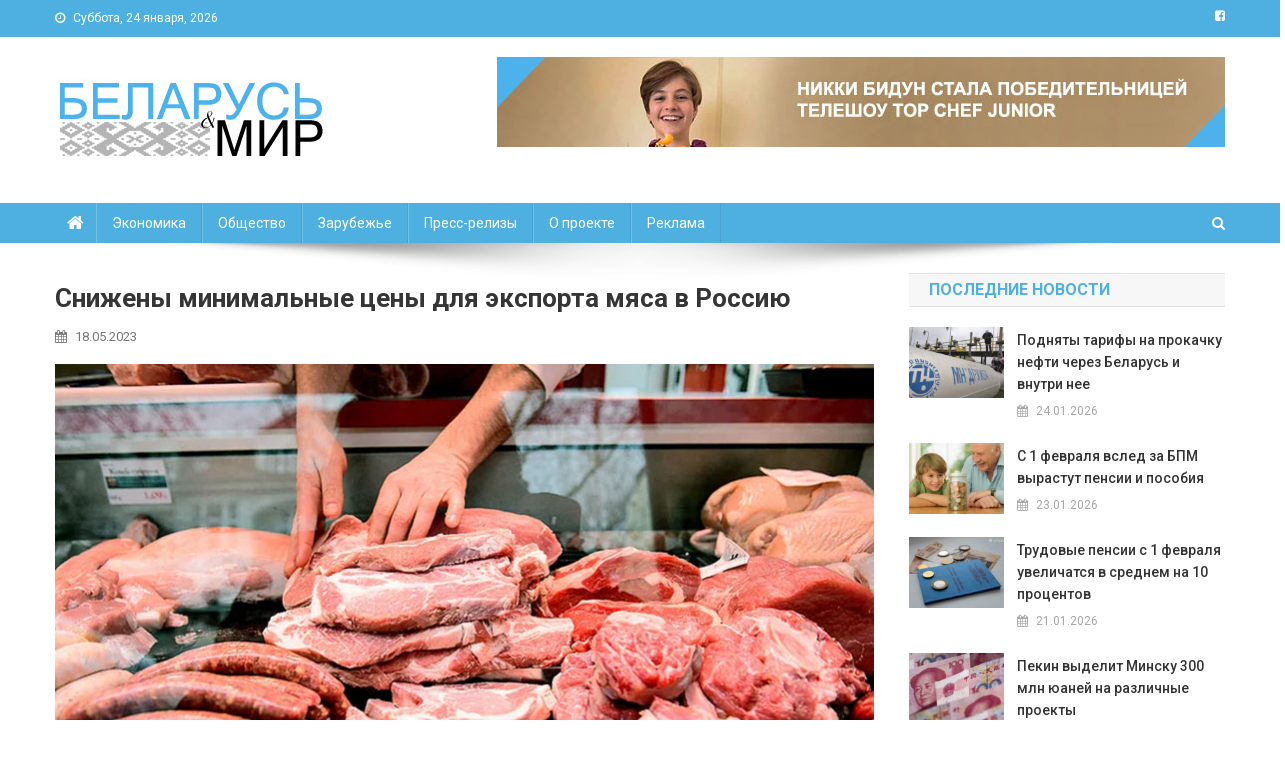

--- FILE ---
content_type: text/html; charset=UTF-8
request_url: http://www.belmir.by/2023/05/18/%D1%81%D0%BD%D0%B8%D0%B6%D0%B5%D0%BD%D1%8B-%D0%BC%D0%B8%D0%BD%D0%B8%D0%BC%D0%B0%D0%BB%D1%8C%D0%BD%D1%8B%D0%B5-%D1%86%D0%B5%D0%BD%D1%8B-%D0%B4%D0%BB%D1%8F-%D1%8D%D0%BA%D1%81%D0%BF%D0%BE%D1%80%D1%82/
body_size: 14716
content:
<!doctype html>
<html lang="ru-RU">
<head>
<meta charset="UTF-8">
	
	
	
<meta name="viewport" content="width=device-width, initial-scale=1">
<link rel="profile" href="http://gmpg.org/xfn/11">
	
<meta name="description" content="" />
	
<title>Снижены минимальные цены для экспорта мяса в Россию &#8212; Беларусь и мир</title>
<meta name='robots' content='max-image-preview:large' />
<link rel='dns-prefetch' href='//fonts.googleapis.com' />
<link rel="alternate" type="application/rss+xml" title="Беларусь и мир &raquo; Лента" href="http://www.belmir.by/feed/" />
<link rel="alternate" type="application/rss+xml" title="Беларусь и мир &raquo; Лента комментариев" href="http://www.belmir.by/comments/feed/" />
<link rel="alternate" type="application/rss+xml" title="Беларусь и мир &raquo; Лента комментариев к &laquo;Снижены минимальные цены для экспорта мяса в Россию&raquo;" href="http://www.belmir.by/2023/05/18/%d1%81%d0%bd%d0%b8%d0%b6%d0%b5%d0%bd%d1%8b-%d0%bc%d0%b8%d0%bd%d0%b8%d0%bc%d0%b0%d0%bb%d1%8c%d0%bd%d1%8b%d0%b5-%d1%86%d0%b5%d0%bd%d1%8b-%d0%b4%d0%bb%d1%8f-%d1%8d%d0%ba%d1%81%d0%bf%d0%be%d1%80%d1%82/feed/" />
<script type="text/javascript">
window._wpemojiSettings = {"baseUrl":"https:\/\/s.w.org\/images\/core\/emoji\/14.0.0\/72x72\/","ext":".png","svgUrl":"https:\/\/s.w.org\/images\/core\/emoji\/14.0.0\/svg\/","svgExt":".svg","source":{"concatemoji":"http:\/\/www.belmir.by\/wp-includes\/js\/wp-emoji-release.min.js?ver=6.1.9"}};
/*! This file is auto-generated */
!function(e,a,t){var n,r,o,i=a.createElement("canvas"),p=i.getContext&&i.getContext("2d");function s(e,t){var a=String.fromCharCode,e=(p.clearRect(0,0,i.width,i.height),p.fillText(a.apply(this,e),0,0),i.toDataURL());return p.clearRect(0,0,i.width,i.height),p.fillText(a.apply(this,t),0,0),e===i.toDataURL()}function c(e){var t=a.createElement("script");t.src=e,t.defer=t.type="text/javascript",a.getElementsByTagName("head")[0].appendChild(t)}for(o=Array("flag","emoji"),t.supports={everything:!0,everythingExceptFlag:!0},r=0;r<o.length;r++)t.supports[o[r]]=function(e){if(p&&p.fillText)switch(p.textBaseline="top",p.font="600 32px Arial",e){case"flag":return s([127987,65039,8205,9895,65039],[127987,65039,8203,9895,65039])?!1:!s([55356,56826,55356,56819],[55356,56826,8203,55356,56819])&&!s([55356,57332,56128,56423,56128,56418,56128,56421,56128,56430,56128,56423,56128,56447],[55356,57332,8203,56128,56423,8203,56128,56418,8203,56128,56421,8203,56128,56430,8203,56128,56423,8203,56128,56447]);case"emoji":return!s([129777,127995,8205,129778,127999],[129777,127995,8203,129778,127999])}return!1}(o[r]),t.supports.everything=t.supports.everything&&t.supports[o[r]],"flag"!==o[r]&&(t.supports.everythingExceptFlag=t.supports.everythingExceptFlag&&t.supports[o[r]]);t.supports.everythingExceptFlag=t.supports.everythingExceptFlag&&!t.supports.flag,t.DOMReady=!1,t.readyCallback=function(){t.DOMReady=!0},t.supports.everything||(n=function(){t.readyCallback()},a.addEventListener?(a.addEventListener("DOMContentLoaded",n,!1),e.addEventListener("load",n,!1)):(e.attachEvent("onload",n),a.attachEvent("onreadystatechange",function(){"complete"===a.readyState&&t.readyCallback()})),(e=t.source||{}).concatemoji?c(e.concatemoji):e.wpemoji&&e.twemoji&&(c(e.twemoji),c(e.wpemoji)))}(window,document,window._wpemojiSettings);
</script>
<style type="text/css">
img.wp-smiley,
img.emoji {
	display: inline !important;
	border: none !important;
	box-shadow: none !important;
	height: 1em !important;
	width: 1em !important;
	margin: 0 0.07em !important;
	vertical-align: -0.1em !important;
	background: none !important;
	padding: 0 !important;
}
</style>
	<link rel='stylesheet' id='wp-block-library-css' href='http://www.belmir.by/wp-includes/css/dist/block-library/style.min.css?ver=6.1.9' type='text/css' media='all' />
<link rel='stylesheet' id='classic-theme-styles-css' href='http://www.belmir.by/wp-includes/css/classic-themes.min.css?ver=1' type='text/css' media='all' />
<style id='global-styles-inline-css' type='text/css'>
body{--wp--preset--color--black: #000000;--wp--preset--color--cyan-bluish-gray: #abb8c3;--wp--preset--color--white: #ffffff;--wp--preset--color--pale-pink: #f78da7;--wp--preset--color--vivid-red: #cf2e2e;--wp--preset--color--luminous-vivid-orange: #ff6900;--wp--preset--color--luminous-vivid-amber: #fcb900;--wp--preset--color--light-green-cyan: #7bdcb5;--wp--preset--color--vivid-green-cyan: #00d084;--wp--preset--color--pale-cyan-blue: #8ed1fc;--wp--preset--color--vivid-cyan-blue: #0693e3;--wp--preset--color--vivid-purple: #9b51e0;--wp--preset--gradient--vivid-cyan-blue-to-vivid-purple: linear-gradient(135deg,rgba(6,147,227,1) 0%,rgb(155,81,224) 100%);--wp--preset--gradient--light-green-cyan-to-vivid-green-cyan: linear-gradient(135deg,rgb(122,220,180) 0%,rgb(0,208,130) 100%);--wp--preset--gradient--luminous-vivid-amber-to-luminous-vivid-orange: linear-gradient(135deg,rgba(252,185,0,1) 0%,rgba(255,105,0,1) 100%);--wp--preset--gradient--luminous-vivid-orange-to-vivid-red: linear-gradient(135deg,rgba(255,105,0,1) 0%,rgb(207,46,46) 100%);--wp--preset--gradient--very-light-gray-to-cyan-bluish-gray: linear-gradient(135deg,rgb(238,238,238) 0%,rgb(169,184,195) 100%);--wp--preset--gradient--cool-to-warm-spectrum: linear-gradient(135deg,rgb(74,234,220) 0%,rgb(151,120,209) 20%,rgb(207,42,186) 40%,rgb(238,44,130) 60%,rgb(251,105,98) 80%,rgb(254,248,76) 100%);--wp--preset--gradient--blush-light-purple: linear-gradient(135deg,rgb(255,206,236) 0%,rgb(152,150,240) 100%);--wp--preset--gradient--blush-bordeaux: linear-gradient(135deg,rgb(254,205,165) 0%,rgb(254,45,45) 50%,rgb(107,0,62) 100%);--wp--preset--gradient--luminous-dusk: linear-gradient(135deg,rgb(255,203,112) 0%,rgb(199,81,192) 50%,rgb(65,88,208) 100%);--wp--preset--gradient--pale-ocean: linear-gradient(135deg,rgb(255,245,203) 0%,rgb(182,227,212) 50%,rgb(51,167,181) 100%);--wp--preset--gradient--electric-grass: linear-gradient(135deg,rgb(202,248,128) 0%,rgb(113,206,126) 100%);--wp--preset--gradient--midnight: linear-gradient(135deg,rgb(2,3,129) 0%,rgb(40,116,252) 100%);--wp--preset--duotone--dark-grayscale: url('#wp-duotone-dark-grayscale');--wp--preset--duotone--grayscale: url('#wp-duotone-grayscale');--wp--preset--duotone--purple-yellow: url('#wp-duotone-purple-yellow');--wp--preset--duotone--blue-red: url('#wp-duotone-blue-red');--wp--preset--duotone--midnight: url('#wp-duotone-midnight');--wp--preset--duotone--magenta-yellow: url('#wp-duotone-magenta-yellow');--wp--preset--duotone--purple-green: url('#wp-duotone-purple-green');--wp--preset--duotone--blue-orange: url('#wp-duotone-blue-orange');--wp--preset--font-size--small: 13px;--wp--preset--font-size--medium: 20px;--wp--preset--font-size--large: 36px;--wp--preset--font-size--x-large: 42px;--wp--preset--spacing--20: 0.44rem;--wp--preset--spacing--30: 0.67rem;--wp--preset--spacing--40: 1rem;--wp--preset--spacing--50: 1.5rem;--wp--preset--spacing--60: 2.25rem;--wp--preset--spacing--70: 3.38rem;--wp--preset--spacing--80: 5.06rem;}:where(.is-layout-flex){gap: 0.5em;}body .is-layout-flow > .alignleft{float: left;margin-inline-start: 0;margin-inline-end: 2em;}body .is-layout-flow > .alignright{float: right;margin-inline-start: 2em;margin-inline-end: 0;}body .is-layout-flow > .aligncenter{margin-left: auto !important;margin-right: auto !important;}body .is-layout-constrained > .alignleft{float: left;margin-inline-start: 0;margin-inline-end: 2em;}body .is-layout-constrained > .alignright{float: right;margin-inline-start: 2em;margin-inline-end: 0;}body .is-layout-constrained > .aligncenter{margin-left: auto !important;margin-right: auto !important;}body .is-layout-constrained > :where(:not(.alignleft):not(.alignright):not(.alignfull)){max-width: var(--wp--style--global--content-size);margin-left: auto !important;margin-right: auto !important;}body .is-layout-constrained > .alignwide{max-width: var(--wp--style--global--wide-size);}body .is-layout-flex{display: flex;}body .is-layout-flex{flex-wrap: wrap;align-items: center;}body .is-layout-flex > *{margin: 0;}:where(.wp-block-columns.is-layout-flex){gap: 2em;}.has-black-color{color: var(--wp--preset--color--black) !important;}.has-cyan-bluish-gray-color{color: var(--wp--preset--color--cyan-bluish-gray) !important;}.has-white-color{color: var(--wp--preset--color--white) !important;}.has-pale-pink-color{color: var(--wp--preset--color--pale-pink) !important;}.has-vivid-red-color{color: var(--wp--preset--color--vivid-red) !important;}.has-luminous-vivid-orange-color{color: var(--wp--preset--color--luminous-vivid-orange) !important;}.has-luminous-vivid-amber-color{color: var(--wp--preset--color--luminous-vivid-amber) !important;}.has-light-green-cyan-color{color: var(--wp--preset--color--light-green-cyan) !important;}.has-vivid-green-cyan-color{color: var(--wp--preset--color--vivid-green-cyan) !important;}.has-pale-cyan-blue-color{color: var(--wp--preset--color--pale-cyan-blue) !important;}.has-vivid-cyan-blue-color{color: var(--wp--preset--color--vivid-cyan-blue) !important;}.has-vivid-purple-color{color: var(--wp--preset--color--vivid-purple) !important;}.has-black-background-color{background-color: var(--wp--preset--color--black) !important;}.has-cyan-bluish-gray-background-color{background-color: var(--wp--preset--color--cyan-bluish-gray) !important;}.has-white-background-color{background-color: var(--wp--preset--color--white) !important;}.has-pale-pink-background-color{background-color: var(--wp--preset--color--pale-pink) !important;}.has-vivid-red-background-color{background-color: var(--wp--preset--color--vivid-red) !important;}.has-luminous-vivid-orange-background-color{background-color: var(--wp--preset--color--luminous-vivid-orange) !important;}.has-luminous-vivid-amber-background-color{background-color: var(--wp--preset--color--luminous-vivid-amber) !important;}.has-light-green-cyan-background-color{background-color: var(--wp--preset--color--light-green-cyan) !important;}.has-vivid-green-cyan-background-color{background-color: var(--wp--preset--color--vivid-green-cyan) !important;}.has-pale-cyan-blue-background-color{background-color: var(--wp--preset--color--pale-cyan-blue) !important;}.has-vivid-cyan-blue-background-color{background-color: var(--wp--preset--color--vivid-cyan-blue) !important;}.has-vivid-purple-background-color{background-color: var(--wp--preset--color--vivid-purple) !important;}.has-black-border-color{border-color: var(--wp--preset--color--black) !important;}.has-cyan-bluish-gray-border-color{border-color: var(--wp--preset--color--cyan-bluish-gray) !important;}.has-white-border-color{border-color: var(--wp--preset--color--white) !important;}.has-pale-pink-border-color{border-color: var(--wp--preset--color--pale-pink) !important;}.has-vivid-red-border-color{border-color: var(--wp--preset--color--vivid-red) !important;}.has-luminous-vivid-orange-border-color{border-color: var(--wp--preset--color--luminous-vivid-orange) !important;}.has-luminous-vivid-amber-border-color{border-color: var(--wp--preset--color--luminous-vivid-amber) !important;}.has-light-green-cyan-border-color{border-color: var(--wp--preset--color--light-green-cyan) !important;}.has-vivid-green-cyan-border-color{border-color: var(--wp--preset--color--vivid-green-cyan) !important;}.has-pale-cyan-blue-border-color{border-color: var(--wp--preset--color--pale-cyan-blue) !important;}.has-vivid-cyan-blue-border-color{border-color: var(--wp--preset--color--vivid-cyan-blue) !important;}.has-vivid-purple-border-color{border-color: var(--wp--preset--color--vivid-purple) !important;}.has-vivid-cyan-blue-to-vivid-purple-gradient-background{background: var(--wp--preset--gradient--vivid-cyan-blue-to-vivid-purple) !important;}.has-light-green-cyan-to-vivid-green-cyan-gradient-background{background: var(--wp--preset--gradient--light-green-cyan-to-vivid-green-cyan) !important;}.has-luminous-vivid-amber-to-luminous-vivid-orange-gradient-background{background: var(--wp--preset--gradient--luminous-vivid-amber-to-luminous-vivid-orange) !important;}.has-luminous-vivid-orange-to-vivid-red-gradient-background{background: var(--wp--preset--gradient--luminous-vivid-orange-to-vivid-red) !important;}.has-very-light-gray-to-cyan-bluish-gray-gradient-background{background: var(--wp--preset--gradient--very-light-gray-to-cyan-bluish-gray) !important;}.has-cool-to-warm-spectrum-gradient-background{background: var(--wp--preset--gradient--cool-to-warm-spectrum) !important;}.has-blush-light-purple-gradient-background{background: var(--wp--preset--gradient--blush-light-purple) !important;}.has-blush-bordeaux-gradient-background{background: var(--wp--preset--gradient--blush-bordeaux) !important;}.has-luminous-dusk-gradient-background{background: var(--wp--preset--gradient--luminous-dusk) !important;}.has-pale-ocean-gradient-background{background: var(--wp--preset--gradient--pale-ocean) !important;}.has-electric-grass-gradient-background{background: var(--wp--preset--gradient--electric-grass) !important;}.has-midnight-gradient-background{background: var(--wp--preset--gradient--midnight) !important;}.has-small-font-size{font-size: var(--wp--preset--font-size--small) !important;}.has-medium-font-size{font-size: var(--wp--preset--font-size--medium) !important;}.has-large-font-size{font-size: var(--wp--preset--font-size--large) !important;}.has-x-large-font-size{font-size: var(--wp--preset--font-size--x-large) !important;}
.wp-block-navigation a:where(:not(.wp-element-button)){color: inherit;}
:where(.wp-block-columns.is-layout-flex){gap: 2em;}
.wp-block-pullquote{font-size: 1.5em;line-height: 1.6;}
</style>
<link rel='stylesheet' id='news-portal-fonts-css' href='https://fonts.googleapis.com/css?family=Roboto+Condensed%3A300italic%2C400italic%2C700italic%2C400%2C300%2C700%7CRoboto%3A300%2C400%2C400i%2C500%2C700%7CTitillium+Web%3A400%2C600%2C700%2C300&#038;subset=latin%2Clatin-ext' type='text/css' media='all' />
<link rel='stylesheet' id='font-awesome-css' href='http://www.belmir.by/wp-content/themes/news-portal/assets/library/font-awesome/css/font-awesome.min.css?ver=4.7.0' type='text/css' media='all' />
<link rel='stylesheet' id='lightslider-style-css' href='http://www.belmir.by/wp-content/themes/news-portal/assets/library/lightslider/css/lightslider.min.css?ver=1.1.6' type='text/css' media='all' />
<link rel='stylesheet' id='news-portal-style-css' href='http://www.belmir.by/wp-content/themes/news-portal/style.css?ver=6.1.9' type='text/css' media='all' />
<style id='news-portal-style-inline-css' type='text/css'>
.category-button.np-cat-27 a{background:#00a9e0}
.category-button.np-cat-27 a:hover{background:#0077ae}
.np-block-title .np-cat-27{color:#00a9e0}
.category-button.np-cat-597 a{background:#00a9e0}
.category-button.np-cat-597 a:hover{background:#0077ae}
.np-block-title .np-cat-597{color:#00a9e0}
.category-button.np-cat-10 a{background:#00a9e0}
.category-button.np-cat-10 a:hover{background:#0077ae}
.np-block-title .np-cat-10{color:#00a9e0}
.category-button.np-cat-1 a{background:#00a9e0}
.category-button.np-cat-1 a:hover{background:#0077ae}
.np-block-title .np-cat-1{color:#00a9e0}
.category-button.np-cat-6 a{background:#00a9e0}
.category-button.np-cat-6 a:hover{background:#0077ae}
.np-block-title .np-cat-6{color:#00a9e0}
.category-button.np-cat-8 a{background:#00a9e0}
.category-button.np-cat-8 a:hover{background:#0077ae}
.np-block-title .np-cat-8{color:#00a9e0}
.navigation .nav-links a,.bttn,button,input[type='button'],input[type='reset'],input[type='submit'],.navigation .nav-links a:hover,.bttn:hover,button,input[type='button']:hover,input[type='reset']:hover,input[type='submit']:hover,.widget_search .search-submit,.edit-link .post-edit-link,.reply .comment-reply-link,.np-top-header-wrap,.np-header-menu-wrapper,#site-navigation ul.sub-menu,#site-navigation ul.children,.np-header-menu-wrapper::before,.np-header-menu-wrapper::after,.np-header-search-wrapper .search-form-main .search-submit,.news_portal_slider .lSAction > a:hover,.news_portal_default_tabbed ul.widget-tabs li,.np-full-width-title-nav-wrap .carousel-nav-action .carousel-controls:hover,.news_portal_social_media .social-link a,.np-archive-more .np-button:hover,.error404 .page-title,#np-scrollup,.news_portal_featured_slider .slider-posts .lSAction > a:hover{background:#4eb0e1}
.home .np-home-icon a,.np-home-icon a:hover,#site-navigation ul li:hover > a,#site-navigation ul li.current-menu-item > a,#site-navigation ul li.current_page_item > a,#site-navigation ul li.current-menu-ancestor > a,.news_portal_default_tabbed ul.widget-tabs li.ui-tabs-active,.news_portal_default_tabbed ul.widget-tabs li:hover{background:#1c7eaf}
.np-header-menu-block-wrap::before,.np-header-menu-block-wrap::after{border-right-color:#1c7eaf}
a,a:hover,a:focus,a:active,.widget a:hover,.widget a:hover::before,.widget li:hover::before,.entry-footer a:hover,.comment-author .fn .url:hover,#cancel-comment-reply-link,#cancel-comment-reply-link:before,.logged-in-as a,.np-slide-content-wrap .post-title a:hover,#top-footer .widget a:hover,#top-footer .widget a:hover:before,#top-footer .widget li:hover:before,.news_portal_featured_posts .np-single-post .np-post-content .np-post-title a:hover,.news_portal_fullwidth_posts .np-single-post .np-post-title a:hover,.news_portal_block_posts .layout3 .np-primary-block-wrap .np-single-post .np-post-title a:hover,.news_portal_featured_posts .layout2 .np-single-post-wrap .np-post-content .np-post-title a:hover,.np-block-title,.widget-title,.page-header .page-title,.np-related-title,.np-post-meta span:hover,.np-post-meta span a:hover,.news_portal_featured_posts .layout2 .np-single-post-wrap .np-post-content .np-post-meta span:hover,.news_portal_featured_posts .layout2 .np-single-post-wrap .np-post-content .np-post-meta span a:hover,.np-post-title.small-size a:hover,#footer-navigation ul li a:hover,.entry-title a:hover,.entry-meta span a:hover,.entry-meta span:hover,.np-post-meta span:hover,.np-post-meta span a:hover,.news_portal_featured_posts .np-single-post-wrap .np-post-content .np-post-meta span:hover,.news_portal_featured_posts .np-single-post-wrap .np-post-content .np-post-meta span a:hover,.news_portal_featured_slider .featured-posts .np-single-post .np-post-content .np-post-title a:hover{color:#4eb0e1}
.navigation .nav-links a,.bttn,button,input[type='button'],input[type='reset'],input[type='submit'],.widget_search .search-submit,.np-archive-more .np-button:hover{border-color:#4eb0e1}
.comment-list .comment-body,.np-header-search-wrapper .search-form-main{border-top:#4eb0e1}
.np-header-search-wrapper .search-form-main:before{border-bottom:#4eb0e1}
@media (max-width:768px){#site-navigation,.main-small-navigation li.current-menu-item > .sub-toggle i{background:#4eb0e1 !important}}
.site-title,.site-description{position:absolute;clip:rect(1px,1px,1px,1px)}
</style>
<link rel='stylesheet' id='news-portal-responsive-style-css' href='http://www.belmir.by/wp-content/themes/news-portal/assets/css/np-responsive.css?ver=1.0.0' type='text/css' media='all' />
<script type='text/javascript' src='http://www.belmir.by/wp-includes/js/jquery/jquery.min.js?ver=3.6.1' id='jquery-core-js'></script>
<script type='text/javascript' src='http://www.belmir.by/wp-includes/js/jquery/jquery-migrate.min.js?ver=3.3.2' id='jquery-migrate-js'></script>
<link rel="https://api.w.org/" href="http://www.belmir.by/wp-json/" /><link rel="alternate" type="application/json" href="http://www.belmir.by/wp-json/wp/v2/posts/32690" /><link rel="EditURI" type="application/rsd+xml" title="RSD" href="http://www.belmir.by/xmlrpc.php?rsd" />
<link rel="wlwmanifest" type="application/wlwmanifest+xml" href="http://www.belmir.by/wp-includes/wlwmanifest.xml" />
<meta name="generator" content="WordPress 6.1.9" />
<link rel="canonical" href="http://www.belmir.by/2023/05/18/%d1%81%d0%bd%d0%b8%d0%b6%d0%b5%d0%bd%d1%8b-%d0%bc%d0%b8%d0%bd%d0%b8%d0%bc%d0%b0%d0%bb%d1%8c%d0%bd%d1%8b%d0%b5-%d1%86%d0%b5%d0%bd%d1%8b-%d0%b4%d0%bb%d1%8f-%d1%8d%d0%ba%d1%81%d0%bf%d0%be%d1%80%d1%82/" />
<link rel='shortlink' href='http://www.belmir.by/?p=32690' />
<link rel="alternate" type="application/json+oembed" href="http://www.belmir.by/wp-json/oembed/1.0/embed?url=http%3A%2F%2Fwww.belmir.by%2F2023%2F05%2F18%2F%25d1%2581%25d0%25bd%25d0%25b8%25d0%25b6%25d0%25b5%25d0%25bd%25d1%258b-%25d0%25bc%25d0%25b8%25d0%25bd%25d0%25b8%25d0%25bc%25d0%25b0%25d0%25bb%25d1%258c%25d0%25bd%25d1%258b%25d0%25b5-%25d1%2586%25d0%25b5%25d0%25bd%25d1%258b-%25d0%25b4%25d0%25bb%25d1%258f-%25d1%258d%25d0%25ba%25d1%2581%25d0%25bf%25d0%25be%25d1%2580%25d1%2582%2F" />
<link rel="alternate" type="text/xml+oembed" href="http://www.belmir.by/wp-json/oembed/1.0/embed?url=http%3A%2F%2Fwww.belmir.by%2F2023%2F05%2F18%2F%25d1%2581%25d0%25bd%25d0%25b8%25d0%25b6%25d0%25b5%25d0%25bd%25d1%258b-%25d0%25bc%25d0%25b8%25d0%25bd%25d0%25b8%25d0%25bc%25d0%25b0%25d0%25bb%25d1%258c%25d0%25bd%25d1%258b%25d0%25b5-%25d1%2586%25d0%25b5%25d0%25bd%25d1%258b-%25d0%25b4%25d0%25bb%25d1%258f-%25d1%258d%25d0%25ba%25d1%2581%25d0%25bf%25d0%25be%25d1%2580%25d1%2582%2F&#038;format=xml" />
<link rel="pingback" href="http://www.belmir.by/xmlrpc.php"><link rel="icon" href="http://www.belmir.by/wp-content/uploads/2018/01/cropped-BM2-32x32.jpg" sizes="32x32" />
<link rel="icon" href="http://www.belmir.by/wp-content/uploads/2018/01/cropped-BM2-192x192.jpg" sizes="192x192" />
<link rel="apple-touch-icon" href="http://www.belmir.by/wp-content/uploads/2018/01/cropped-BM2-180x180.jpg" />
<meta name="msapplication-TileImage" content="http://www.belmir.by/wp-content/uploads/2018/01/cropped-BM2-270x270.jpg" />
		<style type="text/css" id="wp-custom-css">
			.post-cats-list,
.byline .author, 
.np-post-meta .byline,
.post-meta .byline, 
.single .byline,
.entry-meta .byline {
	display: none;
}

		</style>
			
	
	<!-- Global site tag (gtag.js) - Google Analytics -->
<script async src="https://www.googletagmanager.com/gtag/js?id=UA-113209641-1"></script>
<script>
  window.dataLayer = window.dataLayer || [];
  function gtag(){dataLayer.push(arguments);}
  gtag('js', new Date());

  gtag('config', 'UA-113209641-1');
</script>

	<!-- Yandex.Metrika counter -->
<script type="text/javascript" >
    (function (d, w, c) {
        (w[c] = w[c] || []).push(function() {
            try {
                w.yaCounter47473300 = new Ya.Metrika2({
                    id:47473300,
                    clickmap:true,
                    trackLinks:true,
                    accurateTrackBounce:true
                });
            } catch(e) { }
        });

        var n = d.getElementsByTagName("script")[0],
            s = d.createElement("script"),
            f = function () { n.parentNode.insertBefore(s, n); };
        s.type = "text/javascript";
        s.async = true;
        s.src = "https://mc.yandex.ru/metrika/tag.js";

        if (w.opera == "[object Opera]") {
            d.addEventListener("DOMContentLoaded", f, false);
        } else { f(); }
    })(document, window, "yandex_metrika_callbacks2");
</script>
<noscript><div><img src="https://mc.yandex.ru/watch/47473300" style="position:absolute; left:-9999px;" alt="" /></div></noscript>
<!-- /Yandex.Metrika counter -->
	
	<meta name="yandex-verification" content="7edcf79a97b3fcf8" />
	
</head>

<body class="post-template-default single single-post postid-32690 single-format-standard wp-custom-logo right-sidebar fullwidth_layout">

	
<div id="page" class="site">
	<div class="np-top-header-wrap"><div class="mt-container">		<div class="np-top-left-section-wrapper">
			<div class="date-section">Суббота, 24 января, 2026</div>
					</div><!-- .np-top-left-section-wrapper -->
		<div class="np-top-right-section-wrapper">
			<div class="mt-social-icons-wrapper"><span class="social-link"><a href="http://facebook.com/belmirby/" target="_blank"><i class="fa fa-facebook-square"></i></a></span></div><!-- .mt-social-icons-wrapper -->		</div><!-- .np-top-right-section-wrapper -->
</div><!-- .mt-container --></div><!-- .np-top-header-wrap -->
	<header id="masthead" class="site-header" role="banner"><div class="np-logo-section-wrapper"><div class="mt-container">		<div class="site-branding">

			<a href="http://www.belmir.by/" class="custom-logo-link" rel="home"><img width="275" height="86" src="http://www.belmir.by/wp-content/uploads/2017/12/logotype.jpg" class="custom-logo" alt="Беларусь и мир" decoding="async" /></a>
							<p class="site-title"><a href="http://www.belmir.by/" rel="home">Беларусь и мир</a></p>
							<p class="site-description">Новости Беларуси и мира</p>
						
		</div><!-- .site-branding -->
		<div class="np-header-ads-area">
			<section id="news_portal_ads_banner-9" class="widget news_portal_ads_banner">            <div class="np-ads-wrapper">
                                                    <a href="http://www.belmir.by/2018/12/03/%D0%B4%D0%BE%D1%87%D1%8C-%D0%B1%D0%B5%D0%BB%D0%BE%D1%80%D1%83%D1%81%D0%BA%D0%B8-%D0%B2%D1%8B%D0%B8%D0%B3%D1%80%D0%B0%D0%BB%D0%B0-%D0%B2-%D1%81%D1%88%D0%B0-%D0%BA%D0%BE%D0%BD%D0%BA%D1%83%D1%80%D1%81/" target="_blank" rel=""><img src="http://www.belmir.by/wp-content/uploads/2018/12/Nikki_Bidun_teaser.jpg" /></a>
                            </div><!-- .np-ads-wrapper -->
    </section>		</div><!-- .np-header-ads-area -->
</div><!-- .mt-container --></div><!-- .np-logo-section-wrapper -->		<div id="np-menu-wrap" class="np-header-menu-wrapper">
			<div class="np-header-menu-block-wrap">
				<div class="mt-container">
												<div class="np-home-icon">
								<a href="http://www.belmir.by/" rel="home"> <i class="fa fa-home"> </i> </a>
							</div><!-- .np-home-icon -->
					                    <a href="javascript:void(0)" class="menu-toggle hide"> <i class="fa fa-navicon"> </i> </a>
					<nav id="site-navigation" class="main-navigation" role="navigation">
						<div class="menu-primary-menu-container"><ul id="primary-menu" class="menu"><li id="menu-item-224" class="menu-item menu-item-type-taxonomy menu-item-object-category current-post-ancestor current-menu-parent current-post-parent menu-item-224"><a href="http://www.belmir.by/category/economy/">Экономика</a></li>
<li id="menu-item-7545" class="menu-item menu-item-type-taxonomy menu-item-object-category menu-item-7545"><a href="http://www.belmir.by/category/society/">Общество</a></li>
<li id="menu-item-10916" class="menu-item menu-item-type-taxonomy menu-item-object-category menu-item-10916"><a href="http://www.belmir.by/category/zarubezhom/">Зарубежье</a></li>
<li id="menu-item-7334" class="menu-item menu-item-type-taxonomy menu-item-object-category menu-item-7334"><a href="http://www.belmir.by/category/press-release/">Пресс-релизы</a></li>
<li id="menu-item-387" class="menu-item menu-item-type-post_type menu-item-object-page menu-item-387"><a href="http://www.belmir.by/project/">О проекте</a></li>
<li id="menu-item-34455" class="menu-item menu-item-type-post_type menu-item-object-page menu-item-34455"><a href="http://www.belmir.by/advertising/">Реклама</a></li>
</ul></div>					</nav><!-- #site-navigation -->

											<div class="np-header-search-wrapper">                    
			                <span class="search-main"><i class="fa fa-search"></i></span>
			                <div class="search-form-main np-clearfix">
				                <form role="search" method="get" class="search-form" action="http://www.belmir.by/">
				<label>
					<span class="screen-reader-text">Найти:</span>
					<input type="search" class="search-field" placeholder="Поиск&hellip;" value="" name="s" />
				</label>
				<input type="submit" class="search-submit" value="Поиск" />
			</form>				            </div>
						</div><!-- .np-header-search-wrapper -->
									</div>
			</div>
		</div><!-- .np-header-menu-wrapper -->
</header><!-- .site-header -->
	

	
	<div id="content" class="site-content">
		<div class="mt-container">
	<div id="primary" class="content-area">
		<main id="main" class="site-main" role="main">

		
<article id="post-32690" class="post-32690 post type-post status-publish format-standard has-post-thumbnail hentry category-27 category-economy tag-245 tag-235 tag-85 tag-84">
	

	<header class="entry-header">
		<h1 class="entry-title">Снижены минимальные цены для экспорта мяса в Россию</h1>		<div class="post-cats-list">
							<span class="category-button np-cat-27"><a href="http://www.belmir.by/category/%d0%b2%d0%b0%d0%b6%d0%bd%d0%be/">Важно</a></span>
							<span class="category-button np-cat-8"><a href="http://www.belmir.by/category/economy/">Экономика</a></span>
					</div>
		<div class="entry-meta">
			<span class="posted-on"> <a href="http://www.belmir.by/2023/05/18/%d1%81%d0%bd%d0%b8%d0%b6%d0%b5%d0%bd%d1%8b-%d0%bc%d0%b8%d0%bd%d0%b8%d0%bc%d0%b0%d0%bb%d1%8c%d0%bd%d1%8b%d0%b5-%d1%86%d0%b5%d0%bd%d1%8b-%d0%b4%d0%bb%d1%8f-%d1%8d%d0%ba%d1%81%d0%bf%d0%be%d1%80%d1%82/" rel="bookmark"><time class="entry-date published updated" datetime="2023-05-18T00:50:58+03:00">18.05.2023</time></a></span><span class="byline">  <span class="author vcard"><a class="url fn n" href="http://www.belmir.by/author/vladstatkevich/">редактор</a></span></span>		</div><!-- .entry-meta -->
		
	</header><!-- .entry-header -->

	
	<div class="entry-content">
		
<figure class="wp-block-image size-large"><img decoding="async" width="820" height="547" src="http://www.belmir.by/wp-content/uploads/2019/01/myaso-820x547.jpg" alt="" class="wp-image-11101" srcset="http://www.belmir.by/wp-content/uploads/2019/01/myaso.jpg 820w, http://www.belmir.by/wp-content/uploads/2019/01/myaso-768x512.jpg 768w" sizes="(max-width: 820px) 100vw, 820px" /><figcaption class="wp-element-caption"><sup>Мясо в витрине. Фото: ufaved.info</sup></figcaption></figure>



<p><strong>Минсельхозпрод Беларуси в очередной раз изменил предельные минимальные цены на товары, реализуемые по внешнеторговым договорам. Сделано это постановлением от 17 мая 2023 года № 58. Оно <a rel="nofollow noreferrer noopener" href="https://pravo.by/document/?guid=12551&amp;p0=W22339995" target="_blank">опубликовано</a> сегодня на Национальном правовом портале.</strong></p>



<span id="more-32690"></span>



<p>Документом снижены минимальные цены на экспорт мяса крупного рогатого скота в Россию: молодняка – с 4,1 до 3,9 доллара за 1 кг, взрослых животных – с 3,9 до 3,8 доллара за 1 кг. То есть, теперь нижние предельные цены для всех рынков стали одинаковыми.</p>



<p>Есть изменения и по другим позициям.</p>



<p>Так, снижена минимальная цена на экспорт молока и сливок, сгущенных или с добавлением сахара или других подслащивающих веществ, в порошке, гранулах или в других твердых видах, с содержанием жира не более 1,5 мас. % в Грузию – с 2,35 до 2,0 доллара за 1 кг.</p>



<p>А также на экспорт молока и сливок, сгущенных, в порошке, &nbsp;гранулах или в других твердых видах, с содержанием жира более 1,5 мас. %, без добавления сахара или других подслащивающих веществ, на Кубу – с 3,5 до 3,15 доллара за 1 кг.</p>



<p>Кроме того, снижена минимальная цена на экспорт сливочного масла с содержанием молочного жира 80 % и более в Израиль – с 6,0 до 5,45 доллара за 1 кг.</p>
	</div><!-- .entry-content -->
	
	<script src="//yastatic.net/es5-shims/0.0.2/es5-shims.min.js"></script>
<script src="//yastatic.net/share2/share.js"></script>
<div class="ya-share2" data-services="vkontakte,facebook,odnoklassniki"></div>
	
	<footer class="entry-footer">
		<span class="tags-links">Метки: <a href="http://www.belmir.by/tag/%d0%bc%d1%8f%d1%81%d0%be/" rel="tag">мясо</a> <a href="http://www.belmir.by/tag/%d1%80%d0%be%d1%81%d1%81%d0%b8%d1%8f/" rel="tag">Россия</a> <a href="http://www.belmir.by/tag/%d1%86%d0%b5%d0%bd%d1%8b/" rel="tag">цены</a> <a href="http://www.belmir.by/tag/%d1%8d%d0%ba%d1%81%d0%bf%d0%be%d1%80%d1%82/" rel="tag">экспорт</a></span>	</footer><!-- .entry-footer -->
</article><!-- #post-32690 -->
	<nav class="navigation post-navigation" aria-label="Записи">
		<h2 class="screen-reader-text">Навигация по записям</h2>
		<div class="nav-links"><div class="nav-previous"><a href="http://www.belmir.by/2023/05/17/%d0%b1%d0%b5%d0%bb%d0%be%d1%80%d1%83%d1%81%d1%81%d0%ba%d0%b8%d0%b9-%d0%b2%d0%b2%d0%bf-%d0%b2%d1%81%d0%b5-%d0%b5%d1%89%d0%b5-%d0%bf%d0%b0%d0%b4%d0%b0%d0%b5%d1%82-%d0%bd%d0%be-%d1%83%d0%b6%d0%b5-%d0%b1/" rel="prev">Белорусский ВВП все еще падает, но уже близок к росту</a></div><div class="nav-next"><a href="http://www.belmir.by/2023/05/18/%d0%b3%d0%be%d1%80%d0%be%d0%b4-%d0%b7%d0%b0%d1%81%d0%bb%d0%b0%d0%b2%d0%bb%d1%8c-%d1%81%d1%82%d0%b0%d0%bb-%d0%bd%d0%b0-180-%d0%b3%d0%b5%d0%ba%d1%82%d0%b0%d1%80%d0%be%d0%b2-%d0%b1%d0%be%d0%bb%d1%8c/" rel="next">Город Заславль стал на 180 гектаров больше</a></div></div>
	</nav><div class="np-related-section-wrapper"><h2 class="np-related-title np-clearfix">Похожие записи</h2><div class="np-related-posts-wrap np-clearfix">				<div class="np-single-post np-clearfix">
					<div class="np-post-thumb">
						<a href="http://www.belmir.by/2020/01/14/%d0%ba%d0%be%d0%bc%d0%b0%d1%80%d0%be%d0%b2%d1%81%d0%ba%d0%b8%d0%b9-%d1%80%d1%8b%d0%bd%d0%be%d0%ba-%d0%b7%d0%b0%d0%bf%d1%83%d1%81%d1%82%d0%b8%d0%bb-%d1%81%d0%bb%d1%83%d0%b6%d0%b1%d1%83-%d0%b4%d0%be/">
							<img width="305" height="207" src="http://www.belmir.by/wp-content/uploads/2020/01/Komarovskyi_rynok-305x207.jpg" class="attachment-news-portal-block-medium size-news-portal-block-medium wp-post-image" alt="" decoding="async" loading="lazy" srcset="http://www.belmir.by/wp-content/uploads/2020/01/Komarovskyi_rynok-305x207.jpg 305w, http://www.belmir.by/wp-content/uploads/2020/01/Komarovskyi_rynok-622x420.jpg 622w" sizes="(max-width: 305px) 100vw, 305px" />						</a>
					</div><!-- .np-post-thumb -->
					<div class="np-post-content">
						<h3 class="np-post-title small-size"><a href="http://www.belmir.by/2020/01/14/%d0%ba%d0%be%d0%bc%d0%b0%d1%80%d0%be%d0%b2%d1%81%d0%ba%d0%b8%d0%b9-%d1%80%d1%8b%d0%bd%d0%be%d0%ba-%d0%b7%d0%b0%d0%bf%d1%83%d1%81%d1%82%d0%b8%d0%bb-%d1%81%d0%bb%d1%83%d0%b6%d0%b1%d1%83-%d0%b4%d0%be/">Комаровский рынок запустил службу доставки продуктов</a></h3>
						<div class="np-post-meta">
							<span class="posted-on"> <a href="http://www.belmir.by/2020/01/14/%d0%ba%d0%be%d0%bc%d0%b0%d1%80%d0%be%d0%b2%d1%81%d0%ba%d0%b8%d0%b9-%d1%80%d1%8b%d0%bd%d0%be%d0%ba-%d0%b7%d0%b0%d0%bf%d1%83%d1%81%d1%82%d0%b8%d0%bb-%d1%81%d0%bb%d1%83%d0%b6%d0%b1%d1%83-%d0%b4%d0%be/" rel="bookmark"><time class="entry-date published updated" datetime="2020-01-14T16:07:56+03:00">14.01.2020</time></a></span><span class="byline">  <span class="author vcard"><a class="url fn n" href="http://www.belmir.by/author/vladstatkevich/">редактор</a></span></span>						</div>
					</div><!-- .np-post-content -->
				</div><!-- .np-single-post -->
					<div class="np-single-post np-clearfix">
					<div class="np-post-thumb">
						<a href="http://www.belmir.by/2018/09/10/%d0%b2-%d0%b0%d0%b2%d0%b3%d1%83%d1%81%d1%82%d0%b5-%d1%86%d0%b5%d0%bd%d1%8b-%d0%bd%d0%b0-%d0%ba%d1%83%d1%80%d1%8f%d1%82%d0%b8%d0%bd%d1%83-%d1%83%d1%81%d0%bf%d0%be%d0%ba%d0%be%d0%b8%d0%bb%d0%b8%d1%81/">
							<img width="305" height="207" src="http://www.belmir.by/wp-content/uploads/2018/09/producty-305x207.jpg" class="attachment-news-portal-block-medium size-news-portal-block-medium wp-post-image" alt="" decoding="async" loading="lazy" srcset="http://www.belmir.by/wp-content/uploads/2018/09/producty-305x207.jpg 305w, http://www.belmir.by/wp-content/uploads/2018/09/producty-622x420.jpg 622w" sizes="(max-width: 305px) 100vw, 305px" />						</a>
					</div><!-- .np-post-thumb -->
					<div class="np-post-content">
						<h3 class="np-post-title small-size"><a href="http://www.belmir.by/2018/09/10/%d0%b2-%d0%b0%d0%b2%d0%b3%d1%83%d1%81%d1%82%d0%b5-%d1%86%d0%b5%d0%bd%d1%8b-%d0%bd%d0%b0-%d0%ba%d1%83%d1%80%d1%8f%d1%82%d0%b8%d0%bd%d1%83-%d1%83%d1%81%d0%bf%d0%be%d0%ba%d0%be%d0%b8%d0%bb%d0%b8%d1%81/">Цены на курятину успокоились, зато резко подорожала свинина</a></h3>
						<div class="np-post-meta">
							<span class="posted-on"> <a href="http://www.belmir.by/2018/09/10/%d0%b2-%d0%b0%d0%b2%d0%b3%d1%83%d1%81%d1%82%d0%b5-%d1%86%d0%b5%d0%bd%d1%8b-%d0%bd%d0%b0-%d0%ba%d1%83%d1%80%d1%8f%d1%82%d0%b8%d0%bd%d1%83-%d1%83%d1%81%d0%bf%d0%be%d0%ba%d0%be%d0%b8%d0%bb%d0%b8%d1%81/" rel="bookmark"><time class="entry-date published" datetime="2018-09-10T19:40:48+03:00">10.09.2018</time><time class="updated" datetime="2018-09-10T19:52:27+03:00">10.09.2018</time></a></span><span class="byline">  <span class="author vcard"><a class="url fn n" href="http://www.belmir.by/author/vladstatkevich/">редактор</a></span></span>						</div>
					</div><!-- .np-post-content -->
				</div><!-- .np-single-post -->
					<div class="np-single-post np-clearfix">
					<div class="np-post-thumb">
						<a href="http://www.belmir.by/2021/09/27/%d0%b2-%d0%bf%d0%be%d0%bb%d1%8c%d1%88%d0%b5-%d0%b3%d1%80%d1%83%d0%b7%d0%be%d0%b2%d0%b8%d0%ba-%d1%81-%d0%b1%d0%b5%d0%bb%d0%be%d1%80%d1%83%d1%81%d0%be%d0%bc-%d1%81%d1%82%d0%be%d0%bb%d0%ba%d0%bd%d1%83/">
							<img width="305" height="207" src="http://www.belmir.by/wp-content/uploads/2021/09/fura_DTP-305x207.jpg" class="attachment-news-portal-block-medium size-news-portal-block-medium wp-post-image" alt="" decoding="async" loading="lazy" srcset="http://www.belmir.by/wp-content/uploads/2021/09/fura_DTP-305x207.jpg 305w, http://www.belmir.by/wp-content/uploads/2021/09/fura_DTP-622x420.jpg 622w" sizes="(max-width: 305px) 100vw, 305px" />						</a>
					</div><!-- .np-post-thumb -->
					<div class="np-post-content">
						<h3 class="np-post-title small-size"><a href="http://www.belmir.by/2021/09/27/%d0%b2-%d0%bf%d0%be%d0%bb%d1%8c%d1%88%d0%b5-%d0%b3%d1%80%d1%83%d0%b7%d0%be%d0%b2%d0%b8%d0%ba-%d1%81-%d0%b1%d0%b5%d0%bb%d0%be%d1%80%d1%83%d1%81%d0%be%d0%bc-%d1%81%d1%82%d0%be%d0%bb%d0%ba%d0%bd%d1%83/">В Польше грузовик с белорусом столкнулся с автомобилем Honda</a></h3>
						<div class="np-post-meta">
							<span class="posted-on"> <a href="http://www.belmir.by/2021/09/27/%d0%b2-%d0%bf%d0%be%d0%bb%d1%8c%d1%88%d0%b5-%d0%b3%d1%80%d1%83%d0%b7%d0%be%d0%b2%d0%b8%d0%ba-%d1%81-%d0%b1%d0%b5%d0%bb%d0%be%d1%80%d1%83%d1%81%d0%be%d0%bc-%d1%81%d1%82%d0%be%d0%bb%d0%ba%d0%bd%d1%83/" rel="bookmark"><time class="entry-date published" datetime="2021-09-27T13:33:18+03:00">27.09.2021</time><time class="updated" datetime="2021-09-27T13:34:00+03:00">27.09.2021</time></a></span><span class="byline">  <span class="author vcard"><a class="url fn n" href="http://www.belmir.by/author/vladstatkevich/">редактор</a></span></span>						</div>
					</div><!-- .np-post-content -->
				</div><!-- .np-single-post -->
	</div><!-- .np-related-posts-wrap --></div><!-- .np-related-section-wrapper -->
		</main><!-- #main -->
	</div><!-- #primary -->


<aside id="secondary" class="widget-area" role="complementary">
	<section id="news_portal_recent_posts-12" class="widget news_portal_recent_posts">            <div class="np-recent-posts-wrapper">
                <h4 class="widget-title">Последние новости</h4><ul>                            <li>
                                <div class="np-single-post np-clearfix">
                                    <div class="np-post-thumb">
                                        <a href="http://www.belmir.by/2026/01/24/%d0%bf%d0%be%d0%b4%d0%bd%d1%8f%d1%82%d1%8b-%d1%82%d0%b0%d1%80%d0%b8%d1%84%d1%8b-%d0%bd%d0%b0-%d0%bf%d1%80%d0%be%d0%ba%d0%b0%d1%87%d0%ba%d1%83-%d0%bd%d0%b5%d1%84%d1%82%d0%b8-%d1%87%d0%b5%d1%80%d0%b5-2/">
                                            <img width="136" height="102" src="http://www.belmir.by/wp-content/uploads/2019/01/nefteprovod-136x102.jpg" class="attachment-news-portal-block-thumb size-news-portal-block-thumb wp-post-image" alt="" decoding="async" loading="lazy" />                                        </a>
                                    </div><!-- .np-post-thumb -->
                                    <div class="np-post-content">
                                        <h3 class="np-post-title small-size"><a href="http://www.belmir.by/2026/01/24/%d0%bf%d0%be%d0%b4%d0%bd%d1%8f%d1%82%d1%8b-%d1%82%d0%b0%d1%80%d0%b8%d1%84%d1%8b-%d0%bd%d0%b0-%d0%bf%d1%80%d0%be%d0%ba%d0%b0%d1%87%d0%ba%d1%83-%d0%bd%d0%b5%d1%84%d1%82%d0%b8-%d1%87%d0%b5%d1%80%d0%b5-2/">Подняты тарифы на прокачку нефти через Беларусь и внутри нее</a></h3>
                                        <div class="np-post-meta"><span class="posted-on"> <a href="http://www.belmir.by/2026/01/24/%d0%bf%d0%be%d0%b4%d0%bd%d1%8f%d1%82%d1%8b-%d1%82%d0%b0%d1%80%d0%b8%d1%84%d1%8b-%d0%bd%d0%b0-%d0%bf%d1%80%d0%be%d0%ba%d0%b0%d1%87%d0%ba%d1%83-%d0%bd%d0%b5%d1%84%d1%82%d0%b8-%d1%87%d0%b5%d1%80%d0%b5-2/" rel="bookmark"><time class="entry-date published updated" datetime="2026-01-24T03:40:11+03:00">24.01.2026</time></a></span><span class="byline">  <span class="author vcard"><a class="url fn n" href="http://www.belmir.by/author/vladstatkevich/">редактор</a></span></span></div>
                                    </div><!-- .np-post-content -->
                                </div><!-- .np-single-post -->
                            </li>
                                            <li>
                                <div class="np-single-post np-clearfix">
                                    <div class="np-post-thumb">
                                        <a href="http://www.belmir.by/2026/01/23/%d1%81-1-%d1%84%d0%b5%d0%b2%d1%80%d0%b0%d0%bb%d1%8f-%d0%b2%d1%81%d0%bb%d0%b5%d0%b4-%d0%b7%d0%b0-%d0%b1%d0%bf%d0%bc-%d0%b2%d1%8b%d1%80%d0%b0%d1%81%d1%82%d1%83%d1%82-%d0%bf%d0%b5%d0%bd%d1%81%d0%b8-7/">
                                            <img width="136" height="102" src="http://www.belmir.by/wp-content/uploads/2018/07/pensionery_i_deti-136x102.jpg" class="attachment-news-portal-block-thumb size-news-portal-block-thumb wp-post-image" alt="" decoding="async" loading="lazy" />                                        </a>
                                    </div><!-- .np-post-thumb -->
                                    <div class="np-post-content">
                                        <h3 class="np-post-title small-size"><a href="http://www.belmir.by/2026/01/23/%d1%81-1-%d1%84%d0%b5%d0%b2%d1%80%d0%b0%d0%bb%d1%8f-%d0%b2%d1%81%d0%bb%d0%b5%d0%b4-%d0%b7%d0%b0-%d0%b1%d0%bf%d0%bc-%d0%b2%d1%8b%d1%80%d0%b0%d1%81%d1%82%d1%83%d1%82-%d0%bf%d0%b5%d0%bd%d1%81%d0%b8-7/">С 1 февраля вслед за БПМ вырастут пенсии и пособия</a></h3>
                                        <div class="np-post-meta"><span class="posted-on"> <a href="http://www.belmir.by/2026/01/23/%d1%81-1-%d1%84%d0%b5%d0%b2%d1%80%d0%b0%d0%bb%d1%8f-%d0%b2%d1%81%d0%bb%d0%b5%d0%b4-%d0%b7%d0%b0-%d0%b1%d0%bf%d0%bc-%d0%b2%d1%8b%d1%80%d0%b0%d1%81%d1%82%d1%83%d1%82-%d0%bf%d0%b5%d0%bd%d1%81%d0%b8-7/" rel="bookmark"><time class="entry-date published" datetime="2026-01-23T19:00:50+03:00">23.01.2026</time><time class="updated" datetime="2026-01-23T19:01:29+03:00">23.01.2026</time></a></span><span class="byline">  <span class="author vcard"><a class="url fn n" href="http://www.belmir.by/author/vladstatkevich/">редактор</a></span></span></div>
                                    </div><!-- .np-post-content -->
                                </div><!-- .np-single-post -->
                            </li>
                                            <li>
                                <div class="np-single-post np-clearfix">
                                    <div class="np-post-thumb">
                                        <a href="http://www.belmir.by/2026/01/21/%d1%82%d1%80%d1%83%d0%b4%d0%be%d0%b2%d1%8b%d0%b5-%d0%bf%d0%b5%d0%bd%d1%81%d0%b8%d0%b8-%d1%81-1-%d1%84%d0%b5%d0%b2%d1%80%d0%b0%d0%bb%d1%8f-%d1%83%d0%b2%d0%b5%d0%bb%d0%b8%d1%87%d0%b0%d1%82%d1%81%d1%8f/">
                                            <img width="136" height="102" src="http://www.belmir.by/wp-content/uploads/2019/04/pensionnoe_udostoverenie-1-136x102.jpg" class="attachment-news-portal-block-thumb size-news-portal-block-thumb wp-post-image" alt="" decoding="async" loading="lazy" />                                        </a>
                                    </div><!-- .np-post-thumb -->
                                    <div class="np-post-content">
                                        <h3 class="np-post-title small-size"><a href="http://www.belmir.by/2026/01/21/%d1%82%d1%80%d1%83%d0%b4%d0%be%d0%b2%d1%8b%d0%b5-%d0%bf%d0%b5%d0%bd%d1%81%d0%b8%d0%b8-%d1%81-1-%d1%84%d0%b5%d0%b2%d1%80%d0%b0%d0%bb%d1%8f-%d1%83%d0%b2%d0%b5%d0%bb%d0%b8%d1%87%d0%b0%d1%82%d1%81%d1%8f/">Трудовые пенсии с 1 февраля увеличатся в среднем на 10 процентов</a></h3>
                                        <div class="np-post-meta"><span class="posted-on"> <a href="http://www.belmir.by/2026/01/21/%d1%82%d1%80%d1%83%d0%b4%d0%be%d0%b2%d1%8b%d0%b5-%d0%bf%d0%b5%d0%bd%d1%81%d0%b8%d0%b8-%d1%81-1-%d1%84%d0%b5%d0%b2%d1%80%d0%b0%d0%bb%d1%8f-%d1%83%d0%b2%d0%b5%d0%bb%d0%b8%d1%87%d0%b0%d1%82%d1%81%d1%8f/" rel="bookmark"><time class="entry-date published updated" datetime="2026-01-21T13:49:15+03:00">21.01.2026</time></a></span><span class="byline">  <span class="author vcard"><a class="url fn n" href="http://www.belmir.by/author/vladstatkevich/">редактор</a></span></span></div>
                                    </div><!-- .np-post-content -->
                                </div><!-- .np-single-post -->
                            </li>
                                            <li>
                                <div class="np-single-post np-clearfix">
                                    <div class="np-post-thumb">
                                        <a href="http://www.belmir.by/2026/01/20/%d0%bf%d0%b5%d0%ba%d0%b8%d0%bd-%d0%b2%d1%8b%d0%b4%d0%b5%d0%bb%d0%b8%d1%82-%d0%bc%d0%b8%d0%bd%d1%81%d0%ba%d1%83-300-%d0%bc%d0%bb%d0%bd-%d1%8e%d0%b0%d0%bd%d0%b5%d0%b9-%d0%bd%d0%b0-%d1%80%d0%b0%d0%b7/">
                                            <img width="136" height="102" src="http://www.belmir.by/wp-content/uploads/2018/05/yuan-136x102.jpg" class="attachment-news-portal-block-thumb size-news-portal-block-thumb wp-post-image" alt="" decoding="async" loading="lazy" />                                        </a>
                                    </div><!-- .np-post-thumb -->
                                    <div class="np-post-content">
                                        <h3 class="np-post-title small-size"><a href="http://www.belmir.by/2026/01/20/%d0%bf%d0%b5%d0%ba%d0%b8%d0%bd-%d0%b2%d1%8b%d0%b4%d0%b5%d0%bb%d0%b8%d1%82-%d0%bc%d0%b8%d0%bd%d1%81%d0%ba%d1%83-300-%d0%bc%d0%bb%d0%bd-%d1%8e%d0%b0%d0%bd%d0%b5%d0%b9-%d0%bd%d0%b0-%d1%80%d0%b0%d0%b7/">Пекин выделит Минску 300 млн юаней на различные проекты</a></h3>
                                        <div class="np-post-meta"><span class="posted-on"> <a href="http://www.belmir.by/2026/01/20/%d0%bf%d0%b5%d0%ba%d0%b8%d0%bd-%d0%b2%d1%8b%d0%b4%d0%b5%d0%bb%d0%b8%d1%82-%d0%bc%d0%b8%d0%bd%d1%81%d0%ba%d1%83-300-%d0%bc%d0%bb%d0%bd-%d1%8e%d0%b0%d0%bd%d0%b5%d0%b9-%d0%bd%d0%b0-%d1%80%d0%b0%d0%b7/" rel="bookmark"><time class="entry-date published" datetime="2026-01-20T02:44:58+03:00">20.01.2026</time><time class="updated" datetime="2026-01-20T02:51:25+03:00">20.01.2026</time></a></span><span class="byline">  <span class="author vcard"><a class="url fn n" href="http://www.belmir.by/author/vladstatkevich/">редактор</a></span></span></div>
                                    </div><!-- .np-post-content -->
                                </div><!-- .np-single-post -->
                            </li>
                                            <li>
                                <div class="np-single-post np-clearfix">
                                    <div class="np-post-thumb">
                                        <a href="http://www.belmir.by/2026/01/18/%d0%b2-%d0%b1%d0%b5%d0%bb%d0%b0%d1%80%d1%83%d1%81%d0%b8-%d1%87%d0%b5%d1%80%d0%b5%d0%b7-%d0%bf%d0%be%d0%bb%d0%b3%d0%be%d0%b4%d0%b0-%d0%bf%d0%be%d1%8f%d0%b2%d1%8f%d1%82%d1%81%d1%8f-%d0%ba%d1%80%d0%b8/">
                                            <img width="136" height="102" src="http://www.belmir.by/wp-content/uploads/2018/02/bitcoin3-136x102.jpg" class="attachment-news-portal-block-thumb size-news-portal-block-thumb wp-post-image" alt="" decoding="async" loading="lazy" />                                        </a>
                                    </div><!-- .np-post-thumb -->
                                    <div class="np-post-content">
                                        <h3 class="np-post-title small-size"><a href="http://www.belmir.by/2026/01/18/%d0%b2-%d0%b1%d0%b5%d0%bb%d0%b0%d1%80%d1%83%d1%81%d0%b8-%d1%87%d0%b5%d1%80%d0%b5%d0%b7-%d0%bf%d0%be%d0%bb%d0%b3%d0%be%d0%b4%d0%b0-%d0%bf%d0%be%d1%8f%d0%b2%d1%8f%d1%82%d1%81%d1%8f-%d0%ba%d1%80%d0%b8/">В Беларуси через полгода появятся криптобанки</a></h3>
                                        <div class="np-post-meta"><span class="posted-on"> <a href="http://www.belmir.by/2026/01/18/%d0%b2-%d0%b1%d0%b5%d0%bb%d0%b0%d1%80%d1%83%d1%81%d0%b8-%d1%87%d0%b5%d1%80%d0%b5%d0%b7-%d0%bf%d0%be%d0%bb%d0%b3%d0%be%d0%b4%d0%b0-%d0%bf%d0%be%d1%8f%d0%b2%d1%8f%d1%82%d1%81%d1%8f-%d0%ba%d1%80%d0%b8/" rel="bookmark"><time class="entry-date published updated" datetime="2026-01-18T18:05:29+03:00">18.01.2026</time></a></span><span class="byline">  <span class="author vcard"><a class="url fn n" href="http://www.belmir.by/author/vladstatkevich/">редактор</a></span></span></div>
                                    </div><!-- .np-post-content -->
                                </div><!-- .np-single-post -->
                            </li>
                                            <li>
                                <div class="np-single-post np-clearfix">
                                    <div class="np-post-thumb">
                                        <a href="http://www.belmir.by/2026/01/17/%d0%b2-%d0%b8%d1%82%d0%b0%d0%bb%d0%b8%d0%b8-%d0%b1%d0%b5%d0%bb%d0%be%d1%80%d1%83%d1%81-%d1%80%d0%b0%d0%b7%d0%b3%d1%80%d0%be%d0%bc%d0%b8%d0%bb-%d1%85%d0%b8%d1%80%d1%83%d1%80%d0%b3%d0%b8%d1%87%d0%b5/">
                                            <img width="136" height="102" src="http://www.belmir.by/wp-content/uploads/2020/06/polizia_Italia-136x102.jpg" class="attachment-news-portal-block-thumb size-news-portal-block-thumb wp-post-image" alt="" decoding="async" loading="lazy" />                                        </a>
                                    </div><!-- .np-post-thumb -->
                                    <div class="np-post-content">
                                        <h3 class="np-post-title small-size"><a href="http://www.belmir.by/2026/01/17/%d0%b2-%d0%b8%d1%82%d0%b0%d0%bb%d0%b8%d0%b8-%d0%b1%d0%b5%d0%bb%d0%be%d1%80%d1%83%d1%81-%d1%80%d0%b0%d0%b7%d0%b3%d1%80%d0%be%d0%bc%d0%b8%d0%bb-%d1%85%d0%b8%d1%80%d1%83%d1%80%d0%b3%d0%b8%d1%87%d0%b5/">В Италии белорус разгромил хирургическое отделение больницы</a></h3>
                                        <div class="np-post-meta"><span class="posted-on"> <a href="http://www.belmir.by/2026/01/17/%d0%b2-%d0%b8%d1%82%d0%b0%d0%bb%d0%b8%d0%b8-%d0%b1%d0%b5%d0%bb%d0%be%d1%80%d1%83%d1%81-%d1%80%d0%b0%d0%b7%d0%b3%d1%80%d0%be%d0%bc%d0%b8%d0%bb-%d1%85%d0%b8%d1%80%d1%83%d1%80%d0%b3%d0%b8%d1%87%d0%b5/" rel="bookmark"><time class="entry-date published updated" datetime="2026-01-17T22:48:47+03:00">17.01.2026</time></a></span><span class="byline">  <span class="author vcard"><a class="url fn n" href="http://www.belmir.by/author/vladstatkevich/">редактор</a></span></span></div>
                                    </div><!-- .np-post-content -->
                                </div><!-- .np-single-post -->
                            </li>
                                            <li>
                                <div class="np-single-post np-clearfix">
                                    <div class="np-post-thumb">
                                        <a href="http://www.belmir.by/2026/01/16/%d0%b4%d0%be%d0%bf%d0%be%d0%bb%d0%bd%d0%b5%d0%bd-%d0%bf%d0%b5%d1%80%d0%b5%d1%87%d0%b5%d0%bd%d1%8c-%d0%bf%d1%80%d0%be%d0%b4%d1%83%d0%ba%d1%86%d0%b8%d0%b8-%d1%81-%d0%bf%d1%80%d0%b8%d1%81%d0%b2%d0%be/">
                                            <img width="136" height="102" src="http://www.belmir.by/wp-content/uploads/2024/01/znak_kachestva_3-136x102.jpg" class="attachment-news-portal-block-thumb size-news-portal-block-thumb wp-post-image" alt="" decoding="async" loading="lazy" />                                        </a>
                                    </div><!-- .np-post-thumb -->
                                    <div class="np-post-content">
                                        <h3 class="np-post-title small-size"><a href="http://www.belmir.by/2026/01/16/%d0%b4%d0%be%d0%bf%d0%be%d0%bb%d0%bd%d0%b5%d0%bd-%d0%bf%d0%b5%d1%80%d0%b5%d1%87%d0%b5%d0%bd%d1%8c-%d0%bf%d1%80%d0%be%d0%b4%d1%83%d0%ba%d1%86%d0%b8%d0%b8-%d1%81-%d0%bf%d1%80%d0%b8%d1%81%d0%b2%d0%be/">Дополнен перечень продукции с присвоенным знаком качества</a></h3>
                                        <div class="np-post-meta"><span class="posted-on"> <a href="http://www.belmir.by/2026/01/16/%d0%b4%d0%be%d0%bf%d0%be%d0%bb%d0%bd%d0%b5%d0%bd-%d0%bf%d0%b5%d1%80%d0%b5%d1%87%d0%b5%d0%bd%d1%8c-%d0%bf%d1%80%d0%be%d0%b4%d1%83%d0%ba%d1%86%d0%b8%d0%b8-%d1%81-%d0%bf%d1%80%d0%b8%d1%81%d0%b2%d0%be/" rel="bookmark"><time class="entry-date published" datetime="2026-01-16T23:58:06+03:00">16.01.2026</time><time class="updated" datetime="2026-01-16T23:58:37+03:00">16.01.2026</time></a></span><span class="byline">  <span class="author vcard"><a class="url fn n" href="http://www.belmir.by/author/vladstatkevich/">редактор</a></span></span></div>
                                    </div><!-- .np-post-content -->
                                </div><!-- .np-single-post -->
                            </li>
                                            <li>
                                <div class="np-single-post np-clearfix">
                                    <div class="np-post-thumb">
                                        <a href="http://www.belmir.by/2026/01/15/%d1%80%d0%be%d1%81%d1%82-%d1%80%d0%b5%d0%b0%d0%bb%d1%8c%d0%bd%d1%8b%d1%85-%d0%b4%d0%be%d1%85%d0%be%d0%b4%d0%be%d0%b2-%d0%bd%d0%b0%d1%81%d0%b5%d0%bb%d0%b5%d0%bd%d0%b8%d1%8f-%d0%b2-%d0%bd%d0%be%d1%8f/">
                                            <img width="136" height="102" src="http://www.belmir.by/wp-content/uploads/2018/08/dengi-136x102.jpg" class="attachment-news-portal-block-thumb size-news-portal-block-thumb wp-post-image" alt="" decoding="async" loading="lazy" />                                        </a>
                                    </div><!-- .np-post-thumb -->
                                    <div class="np-post-content">
                                        <h3 class="np-post-title small-size"><a href="http://www.belmir.by/2026/01/15/%d1%80%d0%be%d1%81%d1%82-%d1%80%d0%b5%d0%b0%d0%bb%d1%8c%d0%bd%d1%8b%d1%85-%d0%b4%d0%be%d1%85%d0%be%d0%b4%d0%be%d0%b2-%d0%bd%d0%b0%d1%81%d0%b5%d0%bb%d0%b5%d0%bd%d0%b8%d1%8f-%d0%b2-%d0%bd%d0%be%d1%8f/">Рост реальных доходов населения в ноябре чуть уменьшился</a></h3>
                                        <div class="np-post-meta"><span class="posted-on"> <a href="http://www.belmir.by/2026/01/15/%d1%80%d0%be%d1%81%d1%82-%d1%80%d0%b5%d0%b0%d0%bb%d1%8c%d0%bd%d1%8b%d1%85-%d0%b4%d0%be%d1%85%d0%be%d0%b4%d0%be%d0%b2-%d0%bd%d0%b0%d1%81%d0%b5%d0%bb%d0%b5%d0%bd%d0%b8%d1%8f-%d0%b2-%d0%bd%d0%be%d1%8f/" rel="bookmark"><time class="entry-date published updated" datetime="2026-01-15T20:34:24+03:00">15.01.2026</time></a></span><span class="byline">  <span class="author vcard"><a class="url fn n" href="http://www.belmir.by/author/vladstatkevich/">редактор</a></span></span></div>
                                    </div><!-- .np-post-content -->
                                </div><!-- .np-single-post -->
                            </li>
                                            <li>
                                <div class="np-single-post np-clearfix">
                                    <div class="np-post-thumb">
                                        <a href="http://www.belmir.by/2026/01/15/%d0%b2-2025-%d0%b3%d0%be%d0%b4%d1%83-%d0%b1%d0%be%d0%bb%d1%8c%d1%88%d0%b5-%d0%b2%d1%81%d0%b5%d0%b3%d0%be-%d0%bf%d0%be%d0%b4%d0%be%d1%80%d0%be%d0%b6%d0%b0%d0%bb%d0%b8-%d0%ba%d0%b0%d0%ba%d0%b0%d0%be/">
                                            <img width="136" height="102" src="http://www.belmir.by/wp-content/uploads/2022/06/kofe-136x102.jpg" class="attachment-news-portal-block-thumb size-news-portal-block-thumb wp-post-image" alt="" decoding="async" loading="lazy" />                                        </a>
                                    </div><!-- .np-post-thumb -->
                                    <div class="np-post-content">
                                        <h3 class="np-post-title small-size"><a href="http://www.belmir.by/2026/01/15/%d0%b2-2025-%d0%b3%d0%be%d0%b4%d1%83-%d0%b1%d0%be%d0%bb%d1%8c%d1%88%d0%b5-%d0%b2%d1%81%d0%b5%d0%b3%d0%be-%d0%bf%d0%be%d0%b4%d0%be%d1%80%d0%be%d0%b6%d0%b0%d0%bb%d0%b8-%d0%ba%d0%b0%d0%ba%d0%b0%d0%be/">В 2025 году больше всего подорожали какао-порошок, яблоки и кофе</a></h3>
                                        <div class="np-post-meta"><span class="posted-on"> <a href="http://www.belmir.by/2026/01/15/%d0%b2-2025-%d0%b3%d0%be%d0%b4%d1%83-%d0%b1%d0%be%d0%bb%d1%8c%d1%88%d0%b5-%d0%b2%d1%81%d0%b5%d0%b3%d0%be-%d0%bf%d0%be%d0%b4%d0%be%d1%80%d0%be%d0%b6%d0%b0%d0%bb%d0%b8-%d0%ba%d0%b0%d0%ba%d0%b0%d0%be/" rel="bookmark"><time class="entry-date published" datetime="2026-01-15T11:37:16+03:00">15.01.2026</time><time class="updated" datetime="2026-01-15T11:38:21+03:00">15.01.2026</time></a></span><span class="byline">  <span class="author vcard"><a class="url fn n" href="http://www.belmir.by/author/vladstatkevich/">редактор</a></span></span></div>
                                    </div><!-- .np-post-content -->
                                </div><!-- .np-single-post -->
                            </li>
                                            <li>
                                <div class="np-single-post np-clearfix">
                                    <div class="np-post-thumb">
                                        <a href="http://www.belmir.by/2026/01/15/%d0%b2-%d0%bc%d0%b8%d0%bd%d1%81%d0%ba%d0%b5-%d0%b4%d0%bb%d1%8f-%d0%bc%d0%b0%d0%bc-%d0%b2-%d0%b2%d0%be%d0%b7%d1%80%d0%b0%d1%81%d1%82%d0%b5-%d0%b4%d0%be-25-%d0%bb%d0%b5%d1%82-%d0%b2%d0%b2%d0%b5%d0%bb/">
                                            <img width="136" height="102" src="http://www.belmir.by/wp-content/uploads/2018/02/roddom-136x102.jpg" class="attachment-news-portal-block-thumb size-news-portal-block-thumb wp-post-image" alt="" decoding="async" loading="lazy" />                                        </a>
                                    </div><!-- .np-post-thumb -->
                                    <div class="np-post-content">
                                        <h3 class="np-post-title small-size"><a href="http://www.belmir.by/2026/01/15/%d0%b2-%d0%bc%d0%b8%d0%bd%d1%81%d0%ba%d0%b5-%d0%b4%d0%bb%d1%8f-%d0%bc%d0%b0%d0%bc-%d0%b2-%d0%b2%d0%be%d0%b7%d1%80%d0%b0%d1%81%d1%82%d0%b5-%d0%b4%d0%be-25-%d0%bb%d0%b5%d1%82-%d0%b2%d0%b2%d0%b5%d0%bb/">В Минске для мам в возрасте до 25 лет ввели новую выплату</a></h3>
                                        <div class="np-post-meta"><span class="posted-on"> <a href="http://www.belmir.by/2026/01/15/%d0%b2-%d0%bc%d0%b8%d0%bd%d1%81%d0%ba%d0%b5-%d0%b4%d0%bb%d1%8f-%d0%bc%d0%b0%d0%bc-%d0%b2-%d0%b2%d0%be%d0%b7%d1%80%d0%b0%d1%81%d1%82%d0%b5-%d0%b4%d0%be-25-%d0%bb%d0%b5%d1%82-%d0%b2%d0%b2%d0%b5%d0%bb/" rel="bookmark"><time class="entry-date published" datetime="2026-01-15T02:56:48+03:00">15.01.2026</time><time class="updated" datetime="2026-01-15T10:51:51+03:00">15.01.2026</time></a></span><span class="byline">  <span class="author vcard"><a class="url fn n" href="http://www.belmir.by/author/vladstatkevich/">редактор</a></span></span></div>
                                    </div><!-- .np-post-content -->
                                </div><!-- .np-single-post -->
                            </li>
                                            <li>
                                <div class="np-single-post np-clearfix">
                                    <div class="np-post-thumb">
                                        <a href="http://www.belmir.by/2026/01/14/%d0%b8%d0%bd%d1%84%d0%bb%d1%8f%d1%86%d0%b8%d1%8f-%d0%b2-2025-%d0%b3%d0%be%d0%b4%d1%83-%d1%81%d0%be%d1%81%d1%82%d0%b0%d0%b2%d0%b8%d0%bb%d0%b0-68-%d0%bf%d1%80%d0%be%d1%86%d0%b5%d0%bd%d1%82%d0%b0/">
                                            <img width="136" height="102" src="http://www.belmir.by/wp-content/uploads/2019/03/kalkulyator-136x102.jpg" class="attachment-news-portal-block-thumb size-news-portal-block-thumb wp-post-image" alt="" decoding="async" loading="lazy" />                                        </a>
                                    </div><!-- .np-post-thumb -->
                                    <div class="np-post-content">
                                        <h3 class="np-post-title small-size"><a href="http://www.belmir.by/2026/01/14/%d0%b8%d0%bd%d1%84%d0%bb%d1%8f%d1%86%d0%b8%d1%8f-%d0%b2-2025-%d0%b3%d0%be%d0%b4%d1%83-%d1%81%d0%be%d1%81%d1%82%d0%b0%d0%b2%d0%b8%d0%bb%d0%b0-68-%d0%bf%d1%80%d0%be%d1%86%d0%b5%d0%bd%d1%82%d0%b0/">Инфляция в 2025 году составила 6,8 процента</a></h3>
                                        <div class="np-post-meta"><span class="posted-on"> <a href="http://www.belmir.by/2026/01/14/%d0%b8%d0%bd%d1%84%d0%bb%d1%8f%d1%86%d0%b8%d1%8f-%d0%b2-2025-%d0%b3%d0%be%d0%b4%d1%83-%d1%81%d0%be%d1%81%d1%82%d0%b0%d0%b2%d0%b8%d0%bb%d0%b0-68-%d0%bf%d1%80%d0%be%d1%86%d0%b5%d0%bd%d1%82%d0%b0/" rel="bookmark"><time class="entry-date published updated" datetime="2026-01-14T03:13:46+03:00">14.01.2026</time></a></span><span class="byline">  <span class="author vcard"><a class="url fn n" href="http://www.belmir.by/author/vladstatkevich/">редактор</a></span></span></div>
                                    </div><!-- .np-post-content -->
                                </div><!-- .np-single-post -->
                            </li>
                                            <li>
                                <div class="np-single-post np-clearfix">
                                    <div class="np-post-thumb">
                                        <a href="http://www.belmir.by/2026/01/13/%d0%bc%d0%b0%d1%80%d1%82-%d1%83%d1%81%d1%82%d0%b0%d0%bd%d0%be%d0%b2%d0%b8%d0%bb-%d0%bf%d0%be%d0%ba%d0%b0%d0%b7%d0%b0%d1%82%d0%b5%d0%bb%d0%b8-%d0%b5%d0%b6%d0%b5%d0%bc%d0%b5%d1%81%d1%8f%d1%87%d0%bd/">
                                            <img width="136" height="102" src="http://www.belmir.by/wp-content/uploads/2021/04/cheki_tseny_magazin_3-136x102.jpg" class="attachment-news-portal-block-thumb size-news-portal-block-thumb wp-post-image" alt="" decoding="async" loading="lazy" />                                        </a>
                                    </div><!-- .np-post-thumb -->
                                    <div class="np-post-content">
                                        <h3 class="np-post-title small-size"><a href="http://www.belmir.by/2026/01/13/%d0%bc%d0%b0%d1%80%d1%82-%d1%83%d1%81%d1%82%d0%b0%d0%bd%d0%be%d0%b2%d0%b8%d0%bb-%d0%bf%d0%be%d0%ba%d0%b0%d0%b7%d0%b0%d1%82%d0%b5%d0%bb%d0%b8-%d0%b5%d0%b6%d0%b5%d0%bc%d0%b5%d1%81%d1%8f%d1%87%d0%bd/">МАРТ установил показатели ежемесячного допустимого роста цен</a></h3>
                                        <div class="np-post-meta"><span class="posted-on"> <a href="http://www.belmir.by/2026/01/13/%d0%bc%d0%b0%d1%80%d1%82-%d1%83%d1%81%d1%82%d0%b0%d0%bd%d0%be%d0%b2%d0%b8%d0%bb-%d0%bf%d0%be%d0%ba%d0%b0%d0%b7%d0%b0%d1%82%d0%b5%d0%bb%d0%b8-%d0%b5%d0%b6%d0%b5%d0%bc%d0%b5%d1%81%d1%8f%d1%87%d0%bd/" rel="bookmark"><time class="entry-date published updated" datetime="2026-01-13T03:45:23+03:00">13.01.2026</time></a></span><span class="byline">  <span class="author vcard"><a class="url fn n" href="http://www.belmir.by/author/vladstatkevich/">редактор</a></span></span></div>
                                    </div><!-- .np-post-content -->
                                </div><!-- .np-single-post -->
                            </li>
                                            <li>
                                <div class="np-single-post np-clearfix">
                                    <div class="np-post-thumb">
                                        <a href="http://www.belmir.by/2026/01/12/%d0%b2-%d0%b3%d0%b5%d1%80%d0%bc%d0%b0%d0%bd%d0%b8%d0%b8-%d0%bf%d0%be%d0%bf%d0%b0%d0%bb-%d0%b2-%d0%b4%d1%82%d0%bf-%d0%ba%d1%83%d1%80%d1%8c%d0%b5%d1%80%d1%81%d0%ba%d0%b8%d0%b9-%d0%b3%d1%80%d1%83%d0%b7/">
                                            <img width="136" height="102" src="http://www.belmir.by/wp-content/uploads/2026/01/dtp_gruzovik_2-136x102.jpg" class="attachment-news-portal-block-thumb size-news-portal-block-thumb wp-post-image" alt="" decoding="async" loading="lazy" />                                        </a>
                                    </div><!-- .np-post-thumb -->
                                    <div class="np-post-content">
                                        <h3 class="np-post-title small-size"><a href="http://www.belmir.by/2026/01/12/%d0%b2-%d0%b3%d0%b5%d1%80%d0%bc%d0%b0%d0%bd%d0%b8%d0%b8-%d0%bf%d0%be%d0%bf%d0%b0%d0%bb-%d0%b2-%d0%b4%d1%82%d0%bf-%d0%ba%d1%83%d1%80%d1%8c%d0%b5%d1%80%d1%81%d0%ba%d0%b8%d0%b9-%d0%b3%d1%80%d1%83%d0%b7/">В Германии попал в ДТП курьерский грузовик с белорусом за рулем</a></h3>
                                        <div class="np-post-meta"><span class="posted-on"> <a href="http://www.belmir.by/2026/01/12/%d0%b2-%d0%b3%d0%b5%d1%80%d0%bc%d0%b0%d0%bd%d0%b8%d0%b8-%d0%bf%d0%be%d0%bf%d0%b0%d0%bb-%d0%b2-%d0%b4%d1%82%d0%bf-%d0%ba%d1%83%d1%80%d1%8c%d0%b5%d1%80%d1%81%d0%ba%d0%b8%d0%b9-%d0%b3%d1%80%d1%83%d0%b7/" rel="bookmark"><time class="entry-date published updated" datetime="2026-01-12T23:53:13+03:00">12.01.2026</time></a></span><span class="byline">  <span class="author vcard"><a class="url fn n" href="http://www.belmir.by/author/vladstatkevich/">редактор</a></span></span></div>
                                    </div><!-- .np-post-content -->
                                </div><!-- .np-single-post -->
                            </li>
                </ul>            </div><!-- .np-recent-posts-wrapper -->
    </section></aside><!-- #secondary -->

		</div><!-- .mt-container -->
	</div><!-- #content -->

	<footer id="colophon" class="site-footer" role="contentinfo">
<div class="bottom-footer np-clearfix"><div class="mt-container">		<div class="site-info">
			<span class="np-copyright-text">
				Перепечатка разрешается только с размещением в тексте материала активной и не закрытой для поисковых систем ссылкой на сайт belmir.by.			</span>
			<br>
			Сайт использует тему WordPress<a href="https://mysterythemes.com/" rel="designer" target="_blank"> Mystery</a><span class="sep"> 
		</div><!-- .site-info -->
</div><!-- .mt-container --></div> <!-- bottom-footer --></footer><!-- #colophon --><div id="np-scrollup" class="animated arrow-hide"><i class="fa fa-chevron-up"></i></div></div><!-- #page -->


<script type='text/javascript' src='http://www.belmir.by/wp-content/themes/news-portal/assets/js/navigation.js?ver=10.0.5' id='news-portal-navigation-js'></script>
<script type='text/javascript' src='http://www.belmir.by/wp-content/themes/news-portal/assets/library/sticky/jquery.sticky.js?ver=20150416' id='jquery-sticky-js'></script>
<script type='text/javascript' src='http://www.belmir.by/wp-content/themes/news-portal/assets/library/sticky/sticky-setting.js?ver=20150309' id='np-sticky-menu-setting-js'></script>
<script type='text/javascript' src='http://www.belmir.by/wp-content/themes/news-portal/assets/js/skip-link-focus-fix.js?ver=10.0.5' id='news-portal-skip-link-focus-fix-js'></script>
<script type='text/javascript' src='http://www.belmir.by/wp-content/themes/news-portal/assets/library/lightslider/js/lightslider.min.js?ver=1.1.6' id='lightslider-js'></script>
<script type='text/javascript' src='http://www.belmir.by/wp-includes/js/jquery/ui/core.min.js?ver=1.13.2' id='jquery-ui-core-js'></script>
<script type='text/javascript' src='http://www.belmir.by/wp-includes/js/jquery/ui/tabs.min.js?ver=1.13.2' id='jquery-ui-tabs-js'></script>
<script type='text/javascript' src='http://www.belmir.by/wp-content/themes/news-portal/assets/js/np-custom-scripts.js?ver=10.0.5' id='news-portal-custom-script-js'></script>

</body>
</html>